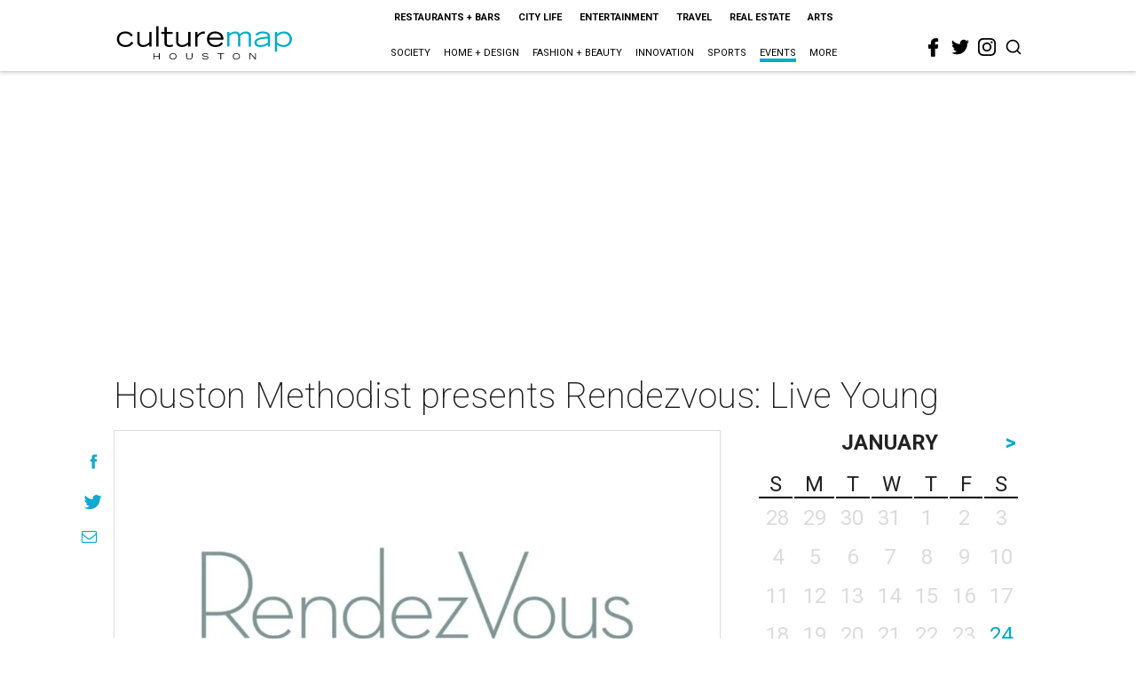

--- FILE ---
content_type: text/html; charset=utf-8
request_url: https://www.google.com/recaptcha/api2/aframe
body_size: 267
content:
<!DOCTYPE HTML><html><head><meta http-equiv="content-type" content="text/html; charset=UTF-8"></head><body><script nonce="WdgcEVx-RnH6yvRk-G5uiw">/** Anti-fraud and anti-abuse applications only. See google.com/recaptcha */ try{var clients={'sodar':'https://pagead2.googlesyndication.com/pagead/sodar?'};window.addEventListener("message",function(a){try{if(a.source===window.parent){var b=JSON.parse(a.data);var c=clients[b['id']];if(c){var d=document.createElement('img');d.src=c+b['params']+'&rc='+(localStorage.getItem("rc::a")?sessionStorage.getItem("rc::b"):"");window.document.body.appendChild(d);sessionStorage.setItem("rc::e",parseInt(sessionStorage.getItem("rc::e")||0)+1);localStorage.setItem("rc::h",'1769295810247');}}}catch(b){}});window.parent.postMessage("_grecaptcha_ready", "*");}catch(b){}</script></body></html>